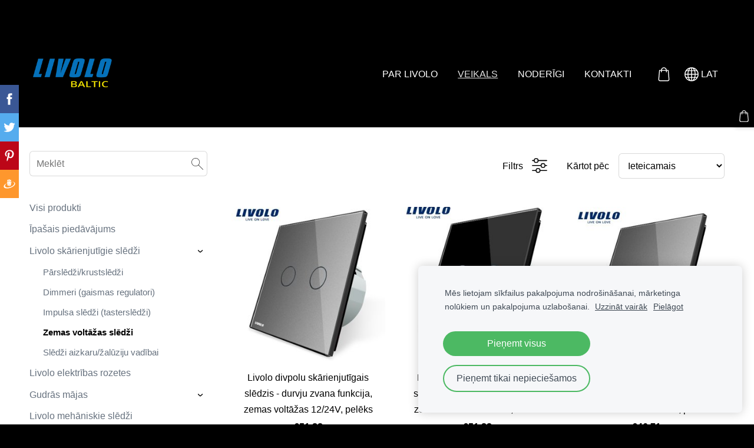

--- FILE ---
content_type: text/html; charset=UTF-8
request_url: https://www.livolobaltic.lv/veikals/category/livolo-skarienjutigie-sledzi/zemas-voltazas-sledzi/
body_size: 9761
content:
<!doctype html>

<html lang="lv">

    <head>

        <title>Zemas voltāžas slēdži - Slēdži un rozetes, lampas,Livolo, </title>

    <meta name="description" content="Livolo slēdži un rozetes, uzsāc remontu, nepieciešama elektroinstalācija. Gudrā māja ar Livolo" />

    <link rel="canonical" href="https://www.livolobaltic.lv/veikals/category/livolo-skarienjutigie-sledzi/zemas-voltazas-sledzi/">




        <meta charset="utf-8" />
        <meta name="viewport" content="width=device-width,initial-scale=1.0" />

        <link rel="stylesheet" href="https://dss4hwpyv4qfp.cloudfront.net/designs/_shared/css/layout-shared.css?v=2.557" type="text/css" />
        
        <link href="/favicon.png?3" rel="shortcut icon">
<link href="/favicon.png?3" rel="apple-touch-icon">        
            <link rel="stylesheet" href="https://dss4hwpyv4qfp.cloudfront.net/libs/js/fancybox3/jquery.fancybox.min.css?v=2.557" type="text/css" />
                <script src="https://dss4hwpyv4qfp.cloudfront.net/libs/js/jquery/2.2.4/jquery.min.js" ></script>
            <script src="https://dss4hwpyv4qfp.cloudfront.net/libs/js/fancybox3/jquery.fancybox.min.js?v=2.557" defer></script>
            <script src="https://dss4hwpyv4qfp.cloudfront.net/libs/js/bannerplay/jquery.bannerplay.js?v=2.557" defer></script>
            <script src="https://dss4hwpyv4qfp.cloudfront.net/libs/js/responsivevideos/jquery.responsivevideos.js?v=2.557" defer></script>
            <script src="https://dss4hwpyv4qfp.cloudfront.net/designs/_shared/js/bookings.js?v=2.557" defer></script>
            <script src="https://dss4hwpyv4qfp.cloudfront.net/designs/_shared/js/designfx.js?v=2.557" defer></script>
            <script src="https://dss4hwpyv4qfp.cloudfront.net/libs/js/mozlive.js?v=2.557" ></script>
                <link rel="alternate" href="https://www.livolobaltic.lv/noderigi/jaunumi/rss/" type="application/rss+xml" title="LIVOLOBaltic - Jaunumi" />
        <script>var FRONTEND_CDN = 'https://dss4hwpyv4qfp.cloudfront.net';</script>


    
    
    <!-- Cookie bar -->
    <script src="https://dss4hwpyv4qfp.cloudfront.net/libs/js/cookiebar/cookiebar.js?v=2.557"></script>
    <script>
        $(document).ready(function() {
            cookieBar({
                theme: "light",
                bannerPolicyLink: "https://www.livolobaltic.lv/noteikumi/privatuma-politika/",
                language: "lv"
            });
        });
    </script>
        

    <script src="https://dss4hwpyv4qfp.cloudfront.net/m/localize/menu/lv/?v=2.557" defer></script>
<script src="https://dss4hwpyv4qfp.cloudfront.net/m/localize/cart/lv/?v=2.557" defer></script>
<script src="https://dss4hwpyv4qfp.cloudfront.net/libs/js/component/cart.js?v=2.557" defer></script>
<script src="https://dss4hwpyv4qfp.cloudfront.net/libs/js/component/filter.js?v=2.557" defer></script>

            <script>
                var mozPageMozApi = {"language":"lv","page":"veikals"}
            </script>
            


<script>
    function isSmallTouchDevice() {
        return (('ontouchstart' in window) && (window.matchMedia("(max-width: 750px), (max-height: 500px)").matches));
    }
    if (isSmallTouchDevice()) {
        document.documentElement.classList.add('mobile-header');
    }
</script>

    <!-- Facebook Pixel Code -->
    <script>
        if (typeof fbq === "undefined") {
            !function(f,b,e,v,n,t,s)
            {if(f.fbq)return;n=f.fbq=function(){n.callMethod?
                n.callMethod.apply(n,arguments):n.queue.push(arguments)};
                if(!f._fbq)f._fbq=n;n.push=n;n.loaded=!0;n.version='2.0';n.agent='plmozello';
                n.queue=[];t=b.createElement(e);t.async=!0;
                t.src=v;s=b.getElementsByTagName(e)[0];
                s.parentNode.insertBefore(t,s)}(window, document,'script',
                'https://connect.facebook.net/en_US/fbevents.js');
            if (window.mozCookieNotificationUsed) {
                fbq('consent', window.mozAllowMarketingCookies ? 'grant' : 'revoke');
            }
            fbq('init', '259056498553551');
            fbq('track', 'PageView');
        }
    </script>
    <!-- End Facebook Pixel Code -->

    <!-- Global site tag (gtag.js) - Google Analytics -->
    <script async src="https://www.googletagmanager.com/gtag/js?id=G-Q48TL3WSM6"></script>
    <script>
        window.dataLayer = window.dataLayer || [];
        function gtag(){dataLayer.push(arguments);}
        gtag('js', new Date());
        if (window.mozCookieNotificationUsed) {
            gtag('consent', 'default', {
                'analytics_storage': window.mozAllowStatisticsCookies ? 'granted' : 'denied',
                'ad_storage': window.mozAllowMarketingCookies ? 'granted' : 'denied',
                'ad_user_data': window.mozAllowMarketingCookies ? 'granted' : 'denied',
                'ad_personalization': window.mozAllowMarketingCookies ? 'granted' : 'denied'
            });
        }
        gtag('config', 'G-Q48TL3WSM6');
    </script>

                <link href="https://dss4hwpyv4qfp.cloudfront.net/designs/_shared/fonts/?family=Raleway:300,300italic,400,400italic,700&v=2.557" rel="stylesheet" />
        <style class="customizer">
                                                                                                                                                            :root { --color-header :  #000000  }
                                                                                                                            :root { --color-title :  #ffffff  }
                                                                                                                            :root { --color-menu-text :  #ffffff  }
                                                                                                                            :root { --color-menu-text-selected :  #e0e0e0  }
                                                                                                                            :root { --color-menu-accent :  #e0e0e0  }
                                                                                                                            :root { --color-submenu :  #f5f5f5  }
                                                                                                                            :root { --color-submenu-text :  #000000  }
                                                                                                                            :root { --color-submenu-text-selected :  #000000  }
                                                                                                                            :root { --color-submenu-accent :  #f5f5f5  }
                                                                                                                            :root { --color-link :  #66717e  }
                                                                                                                            :root { --color-button :  #000000  }
                                                                                                                            :root { --color-button-text :  #ffffff  }
                                                                                                                            :root { --color-button-hover :  #e0e0e0  }
                                                                                                                            :root { --color-button-text-hover :  #000000  }
                                                                                                                            :root { --color-sidemenu-text :  #66717e  }
                                                                                                                            :root { --color-sidemenu-text-hover :  #000000  }
                                                                                                                            :root { --color-h1 :  #000000  }
                                                                                                                            :root { --color-h2 :  #000000  }
                                                                                                                            :root { --color-h3 :  #000000  }
                                                                                                                            :root { --color-text :  #000000  }
                                                                                                                            :root { --color-text-strong :  #000000  }
                                                                                                                            :root { --color-price :  #000000  }
                                                                                                                            :root { --color-text-highlight :  rgba(0, 0, 0, 0.05)  }
                                                                                                                            :root { --color-text-border :  rgba(0, 0, 0, 0.15)  }
                                                                                                                            :root { --color-background :  #ffffff  }
                                                                                                                            :root { --color-section-bg-1 :  #f5f5f5  }
                                                                                                                            :root { --color-section-bg-2 :  #66717e  }
                                                                                                                            :root { --color-section-bg-3 :  #000000  }
                                                                                                                            :root { --color-footer :  #000000  }
                                                                                                                            :root { --color-footer-text :  #ffffff  }
                                                                                                                            :root { --color-footer-link :  #ffffff  }
                                                                                                                            :root { --color-footer-link-hover :  #e0e0e0  }
                                                                                                                            :root { --color-text-1 :  #ffffff  }
                                                                                                                            :root { --color-text-1-highlight :  rgba(255, 255, 255, 0.17)  }
                                                                                                                            :root { --color-text-1-button :  #ffffff  }
                                                                                                                            :root { --color-text-1-button-text :  #000000  }
                                                                                                                                                                                                                                                                                                                                                                                                                                                                                                                
        @media (forced-colors: active) {
            :root { --color-header :  Canvas  }
            :root { --color-title :  CanvasText  }
            :root { --color-menu-text :  LinkText  }
            :root { --color-menu-text-selected :  CanvasText  }
            :root { --color-menu-accent :  CanvasText  }
            :root { --color-submenu :  Canvas  }
            :root { --color-submenu-text :  LinkText  }
            :root { --color-submenu-text-selected :  CanvasText  }
            :root { --color-submenu-accent :  CanvasText  }
            :root { --color-link :  LinkText  }
            :root { --color-button :  ButtonFace  }
            :root { --color-button-text :  ButtonText  }
            :root { --color-button-hover :  ButtonFace  }
            :root { --color-button-text-hover :  ButtonText  }
            :root { --color-sidemenu-text :  LinkText  }
            :root { --color-sidemenu-text-hover :  CanvasText  }
            :root { --color-h1 :  CanvasText  }
            :root { --color-h2 :  CanvasText  }
            :root { --color-h3 :  CanvasText  }
            :root { --color-text :  CanvasText  }
            :root { --color-text-strong :  CanvasText  }
            :root { --color-price :  CanvasText  }
            :root { --color-text-highlight :  Canvas  }
            :root { --color-text-border :  CanvasText  }
            :root { --color-background :  Canvas  }
            :root { --color-section-bg-1 :  Canvas  }
            :root { --color-section-bg-2 :  Canvas  }
            :root { --color-section-bg-3 :  Canvas  }
            :root { --color-footer :  Canvas  }
            :root { --color-footer-text :  CanvasText  }
            :root { --color-footer-link :  LinkText  }
            :root { --color-footer-link-hover :  CanvasText  }
            :root { --color-text-1 :  CanvasText  }
            :root { --color-text-1-highlight :  Canvas  }
            :root { --color-text-1-button :  ButtonFace  }
            :root { --color-text-1-button-text :  ButtonText  }
        }

    </style>
    <style class="customizer-fonts">
                                                                                                                                                                                                                                                                                                                                                                                                                                                                                                                                                                                                                                                                                                                                                                                                                                                                                                            body, .mz_editable {
                                                                                font-family : Arial, Helvetica, sans-serif;
                                                                        }
                                                                                                                            #title .mz_wysiwyg {
                                                                                font-family : Arial, Helvetica, sans-serif;
                                                                                                            font-weight : 700;
                                                                                                            letter-spacing : -0.03em;
                                                                                                            font-style : normal;
                                                                        }
                                                                                                                            .mz_editable h1, .mz_editable h1.moze-megatitle {
                                                                                font-family : Arial, Helvetica, sans-serif;
                                                                                                            font-weight : 700;
                                                                        }
                                                                                                                            .mz_editable h2, .sidebox h2 {
                                                                                font-family : Arial, Helvetica, sans-serif;
                                                                                                            font-weight : 700;
                                                                        }
                                                                            #sidebar h2 {
                                                                                font-family : Arial, Helvetica, sans-serif;
                                                                                                            font-weight : 700;
                                                                        }
                                                                                                                            .mz_editable h3 {
                                                                                font-family : Arial, Helvetica, sans-serif;
                                                                                                            font-weight : 700;
                                                                        }
                                                                                                                            .moze-form input, .moze-form select, .moze-form textarea {
                                                                                font-family : Arial, Helvetica, sans-serif;
                                                                        }
                                                                                                                            .moze-button, .moze-button-large, .moze-form .moze-formbutton {
                                                                                font-family : Arial, Helvetica, sans-serif;
                                                                                                            letter-spacing : 0;
                                                                        }
                                                                                                                            .mz_editable .moze-blockquote {
                                                                                font-style : italic;
                                                                        }
                                                                                                                            .mz_editable .moze-code {
                                                                                font-family : 'Courier New', Courier, monospace;
                                                                        }
                                                                                                                            #menu ul li a {
                                                                                font-family : Arial, Helvetica, sans-serif;
                                                                                                            text-transform : none;
                                                                        }
                                                                                                                            #menu > ul > li > a {
                                                                                font-family : Arial, Helvetica, sans-serif;
                                                                                                            letter-spacing : 0;
                                                                        }
                                                                                                                            #header-side a {
                                                                                font-family : Arial, Helvetica, sans-serif;
                                                                        }
                                                                                                                                                                                                                                                                    </style>

    

    <meta name="google-site-verification" content="V4HZ5Ce3EDPzMNstM9IciX075kkKry6rD7gYdtAMvPE" />
<meta name="facebook-domain-verification" content="3yv6psz95xyv7yb3gww5l0wnyylirc" />
<!-- Global site tag (gtag.js) - Google Analytics -->
<script async src="https://www.googletagmanager.com/gtag/js?id=UA-151341700-1"></script>
<script>
  window.dataLayer = window.dataLayer || [];
  function gtag(){dataLayer.push(arguments);}
  gtag('js', new Date());

  gtag('config', 'UA-151341700-1');
</script>
<!-- Global site tag (gtag.js) - Google Ads: 699379829 -->
<script async src="https://www.googletagmanager.com/gtag/js?id=AW-699379829"></script>
<script>
  window.dataLayer = window.dataLayer || [];
  function gtag(){dataLayer.push(arguments);}
  gtag('js', new Date());

  gtag('config', 'AW-699379829');
</script>
<!-- Event snippet for Purchase conversion page -->
<script>
  gtag('event', 'conversion', {
      'send_to': 'AW-699379829/y9XYCLmzi_oCEPXgvs0C',
      'transaction_id': ''
  });
</script>
<!-- Global site tag (gtag.js) - Google Analytics -->
<script async src="https://www.googletagmanager.com/gtag/js?id=G-Q48TL3WSM6"></script>
<script>
  window.dataLayer = window.dataLayer || [];
  function gtag(){dataLayer.push(arguments);}
  gtag('js', new Date());

  gtag('config', 'G-Q48TL3WSM6');
</script>
<!-- Google Tag Manager -->
<script>(function(w,d,s,l,i){w[l]=w[l]||[];w[l].push({'gtm.start':
new Date().getTime(),event:'gtm.js'});var f=d.getElementsByTagName(s)[0],
j=d.createElement(s),dl=l!='dataLayer'?'&l='+l:'';j.async=true;j.src=
'https://www.googletagmanager.com/gtm.js?id='+i+dl;f.parentNode.insertBefore(j,f);
})(window,document,'script','dataLayer','GTM-TV42294');</script>
<!-- End Google Tag Manager -->
<!-- Google Tag Manager -->
<script>(function(w,d,s,l,i){w[l]=w[l]||[];w[l].push({'gtm.start':
new Date().getTime(),event:'gtm.js'});var f=d.getElementsByTagName(s)[0],
j=d.createElement(s),dl=l!='dataLayer'?'&l='+l:'';j.async=true;j.src=
'https://www.googletagmanager.com/gtm.js?id='+i+dl;f.parentNode.insertBefore(j,f);
})(window,document,'script','dataLayer','GTM-TV42294');</script>
<!-- End Google Tag Manager -->
<!-- Google tag (gtag.js) -->
<script async src="https://www.googletagmanager.com/gtag/js?id=AW-699379829"></script>
<script>
  window.dataLayer = window.dataLayer || [];
  function gtag(){dataLayer.push(arguments);}
  gtag('js', new Date());

  gtag('config', 'AW-699379829');
</script>
<!-- Meta Pixel Code -->
<script>
!function(f,b,e,v,n,t,s)
{if(f.fbq)return;n=f.fbq=function(){n.callMethod?
n.callMethod.apply(n,arguments):n.queue.push(arguments)};
if(!f._fbq)f._fbq=n;n.push=n;n.loaded=!0;n.version='2.0';
n.queue=[];t=b.createElement(e);t.async=!0;
t.src=v;s=b.getElementsByTagName(e)[0];
s.parentNode.insertBefore(t,s)}(window, document,'script',
'https://connect.facebook.net/en_US/fbevents.js');
fbq('init', '775251477623908');
fbq('track', 'PageView');
</script>
<noscript><img height="1" width="1" style="display:none"
src="https://www.facebook.com/tr?id=775251477623908&ev=PageView&noscript=1"
/></noscript>
<!-- End Meta Pixel Code -->
fbq('track', 'AddToCart', {
  content_ids: ['123'], // 'REQUIRED': array of product IDs
  content_type: 'product', // RECOMMENDED: Either product or product_group based on the content_ids or contents being passed.
})


    </head>

    <body class="header-menu-end    footer-classic    design-menu-caps                design-menu-selected-underline2    design-languages-dropdown            design-width-m design-width-m design-width-m design-width-m design-textsize-m design-textsize-m design-textsize-m design-textsize-m design-buttons-round design-buttons-round design-buttons-round  design-v2" lang="lv">

        
        <div id="wrap">
            <header id="top">
    <div id="header">
        <a id="skip-link" href="javascript:;" tabindex="1">Pāriet uz galveno saturu</a>
        <div id="header-side">
            <div id="shopicons">
                                <button class="menu-icon shopbar-search"  href="javascript:;" title="Meklēt" aria-label="Meklēt" aria-haspopup="dialog"><svg xmlns="http://www.w3.org/2000/svg"></svg></button>
                                                <button class="menu-icon shopbar-cart" href="javascript:;" title="Pirkumu grozs" aria-label="Pirkumu grozs" aria-haspopup="dialog"><svg xmlns="http://www.w3.org/2000/svg"></svg><span class="moze-value-bubble"></span></button>
                                <button class="menu-icon shopbar-account" style="display: none" href="javascript:;" title="My account" aria-label="My account" aria-haspopup="dialog"><svg xmlns="http://www.w3.org/2000/svg"></svg></button>
            </div>
            <div id="toolicons">

            </div>
            <div  class="mz_component mz_lngselect" id="languages">    <button class="menu-icon" href="javascript:;" aria-label="Valodas izvēle" aria-haspopup="true" aria-controls="languages-menu"><svg xmlns="http://www.w3.org/2000/svg"></svg>&nbsp;LAT</button>
    <ul id="languages-menu" role="menu">
                    <li  class="selected" role="none">
                <a href="/" hreflang="lv" role="menuitem" aria-label="Latviešu" aria-current="true">LAT</a>
            </li>
                    <li  role="none">
                <a href="/nachalo/" hreflang="ru" role="menuitem" aria-label="Русский" >RUS</a>
            </li>
                    <li  role="none">
                <a href="/home/" hreflang="en" role="menuitem" aria-label="English" >ENG</a>
            </li>
                    <li  role="none">
                <a href="/home-1/" hreflang="et" role="menuitem" aria-label="Eesti" >EST</a>
            </li>
                    <li  role="none">
                <a href="/home-fin/" hreflang="fi" role="menuitem" aria-label="Suomi" >FIN</a>
            </li>
            </ul>
    </div>
                    </div>
        <div id="header-main">
            <div id="title">
                                    <a href="/" tabindex="2"><div class="mz_component mz_logo mz_editable mz_wysiwyg">    <div class="moze-wysiwyg-editor moze-no-contenteditable" >
        <img class="logo-default" src="https://site-474516.mozfiles.com/files/474516/logobox/92101621/logo-default-3744af03a3d530c9aa9fdf8dca0eca66.png" style="width: 147px;" alt="LIVOLOBaltic" aria-label="Logotips">
            </div>
</div></a>
                            </div>
                            <div id="toptext" style="display: none">
                    <div  class="mz_component mz_wysiwyg mz_editable">    <div class="moze-wysiwyg-editor" >
                    <b><i>Labākie apgaismojuma risinājumi</i></b>
            </div>
</div>
                </div>
                                        <div  class="mz_component mz_menu" id="menu" aria-label="Galvenā izvēlne">
            <ul role="menu">
                <li role="none"><a href="/"  role="menuitem" >Par LIVOLO</a>
                                    </li>
                        <li class="selected" role="none"><a href="/veikals/"  role="menuitem"  aria-current="true">Veikals</a>
                                    </li>
                        <li role="none"><a href="/noderigi/"  role="menuitem" aria-haspopup="true">Noderīgi</a>
                        <ul role="menu">
                <li role="none"><a href="/noderigi/jaunumi/"  role="menuitem" >Jaunumi</a>
                                    </li>
                        <li role="none"><a href="/noderigi/portfolio/"  role="menuitem" >Portfolio</a>
                                    </li>
                        <li role="none"><a href="/noderigi/piegade/"  role="menuitem" >Piegāde</a>
                                    </li>
                        <li role="none"><a href="/noderigi/garantija/"  role="menuitem" >Garantija</a>
                                    </li>
                        <li role="none"><a href="/noderigi/atsauksmes/"  role="menuitem" >Atsauksmes</a>
                                    </li>
                        <li role="none"><a href="/noderigi/noteikumi/"  role="menuitem" aria-haspopup="true">Noteikumi</a>
                        <ul role="menu">
                <li role="none"><a href="/noderigi/noteikumi/privatuma-politika/"  role="menuitem" >Privātuma Politika</a>
                                    </li>
                            </ul></li>
                            </ul></li>
                                    <li role="none"><a href="/kontakti/"  role="menuitem" >Kontakti</a>
                                </li></ul>
            
</div>
                    </div>

        <button id="languages-opener" aria-label="Valodas izvēle" class="mobile-menu-opener clearbutton"><svg xmlns="http://www.w3.org/2000/svg"></svg></button>
        <button id="menu-opener" aria-label="Galvenā izvēlne" class="mobile-menu-opener clearbutton"><svg xmlns="http://www.w3.org/2000/svg"></svg></button>

    </div>
    </header>                <div id="submenubox"><nav  class="mz_component mz_menu mz_catalogmenu is-alternate" id="submenu" aria-label="Produktu kategorijas"><button id="submenu-opener" class="clearbutton"><span>&nbsp;</span></button>

</nav></div>
            

    

<div>
    <main id="catalog" class="section section-customizable section-text-color-none">
        <div class="mz_overlay_bar mz_catalog_customize"></div>
        <div class="container">
            <div id="sidebar-wrap"
                 class="sidebar-reverse"                             >
                                <div id="sidebar">
                    <div  class="mz_component mz_catalogsearchbox mz_editable sidebox">    <form action="/veikals/" class="moze-form moze-catalog-searchbox-form" method="post" style="position: relative; margin-top: 0" role="search">
        <input class="search-query" type="text" value="" placeholder="Meklēt" aria-label="Meklēt">
        <button class="search-btn clearbutton" aria-label="Meklēt"></button>
    </form></div>
                    <nav  class="mz_component mz_catalogcategories sidebox" data-name="maincatalogcategories" data-type="catalogcategories" aria-labelledby="catalog-categories-heading">
            <h2 id="catalog-categories-heading"></h2>
    


            <ul role="menu">
                                                <li role="none" >
                        <a href="/veikals/params/category/all/" role="menuitem" >Visi produkti</a>
                    </li>
                                                    <li role="none" >
                        <a href="/veikals/params/category/featured/" role="menuitem" >Īpašais piedāvājums</a>
                    </li>
                                    <li role="none" >
        <a href="/veikals/category/livolo-skarienjutigie-sledzi/" role="menuitem" >Livolo skārienjutīgie slēdži</a>
                    <ul role="menu">
                    <li role="none" >
        <a href="/veikals/category/livolo-skarienjutigie-sledzi/parsledzikrustsledzi/" role="menuitem" >Pārslēdži/krustslēdži</a>
                                </li>
                <li role="none" >
        <a href="/veikals/category/livolo-skarienjutigie-sledzi/dimmeri-gaismas-regulatori/" role="menuitem" >Dimmeri (gaismas regulatori)</a>
                                </li>
                <li role="none" >
        <a href="/veikals/category/livolo-skarienjutigie-sledzi/impulsa-sledzi-tastersledzi/" role="menuitem" >Impulsa slēdži (tasterslēdži)</a>
                                </li>
                <li role="none"  class="selected">
        <a href="/veikals/category/livolo-skarienjutigie-sledzi/zemas-voltazas-sledzi/" role="menuitem" aria-current="true">Zemas voltāžas slēdži</a>
                                </li>
                <li role="none" >
        <a href="/veikals/category/livolo-skarienjutigie-sledzi/sledzi-aizkaruzaluziju-vadibai/" role="menuitem" >Slēdži aizkaru/žalūziju vadībai</a>
                                </li>
                            </ul></li>
                            <li role="none" >
        <a href="/veikals/category/livolo-elektribas-rozetes/" role="menuitem" >Livolo elektrības rozetes</a>
                                </li>
                <li role="none" >
        <a href="/veikals/category/gudras-majas/" role="menuitem" >Gudrās mājas</a>
                    <ul role="menu">
                    <li role="none" >
        <a href="/veikals/category/gudras-majas/evo-smart-home-gudra-maja/" role="menuitem" >EVO Smart home (Gudrā māja)</a>
                                </li>
                <li role="none" >
        <a href="/veikals/category/gudras-majas/philips-smart-produkti-gudra-maja/" role="menuitem" >Philips Smart produkti (Gudrā māja)</a>
                                </li>
                <li role="none" >
        <a href="/veikals/category/gudras-majas/xiaomi-smart-produkti-gudra-maja/" role="menuitem" >Xiaomi smart produkti (gudrā māja)</a>
                                </li>
                <li role="none" >
        <a href="/veikals/category/gudras-majas/sonoff-gudra-maja/" role="menuitem" >Sonoff</a>
                                </li>
                            </ul></li>
                            <li role="none" >
        <a href="/veikals/category/livolo-mehaniskie-sledzi/" role="menuitem" >Livolo mehāniskie slēdži</a>
                                </li>
                <li role="none" >
        <a href="/veikals/category/termostati/" role="menuitem" >Termostati</a>
                                </li>
                <li role="none" >
        <a href="/veikals/category/livolo-citi-produkti/" role="menuitem" >Livolo Citi produkti</a>
                                </li>
                <li role="none" >
        <a href="/veikals/category/philips/" role="menuitem" >PHILIPS</a>
                    <ul role="menu">
                    <li role="none" >
        <a href="/veikals/category/philips/led-lentas/" role="menuitem" >Led Lentas</a>
                                </li>
                <li role="none" >
        <a href="/veikals/category/philips/philips-prozektori/" role="menuitem" >Philips prožektori</a>
                                </li>
                            </ul></li>
                            <li role="none" >
        <a href="/veikals/category/livolo-stikla-paneli/" role="menuitem" >Livolo stikla paneļi</a>
                    <ul role="menu">
                    <li role="none" >
        <a href="/veikals/category/livolo-stikla-paneli/livolo-stikla-paneli-vienvietigi/" role="menuitem" >Vienvietīgi</a>
                                </li>
                <li role="none" >
        <a href="/veikals/category/livolo-stikla-paneli/livolo-stikla-paneli-divvietigi/" role="menuitem" >Divvietīgi</a>
                                </li>
                <li role="none" >
        <a href="/veikals/category/livolo-stikla-paneli/livolo-stikla-paneli-trisvietigi/" role="menuitem" >Trīsvietīgi</a>
                                </li>
                <li role="none" >
        <a href="/veikals/category/livolo-stikla-paneli/166914/" role="menuitem" >Četrvietīgi</a>
                                </li>
                <li role="none" >
        <a href="/veikals/category/livolo-stikla-paneli/166919/" role="menuitem" >Piecvietīgi</a>
                                </li>
                            </ul></li>
                            <li role="none" >
        <a href="/veikals/params/category/77168/" role="menuitem" >Livolo moduļi</a>
                                </li>
                <li role="none" >
        <a href="/veikals/params/category/77411/" role="menuitem" >Livolo aksesuāri</a>
                                </li>
                <li role="none" >
        <a href="/veikals/category/montazas-piederumi/" role="menuitem" >Montāžas piederumi</a>
                                </li>
                <li role="none" >
        <a href="/veikals/category/dizaina-produkti/" role="menuitem" >Dizaina produkti</a>
                                </li>
                <li role="none" >
        <a href="/veikals/category/difuzeri-vonivi/" role="menuitem" >Difūzeri VONIVI</a>
                                </li>
                <li role="none" >
        <a href="/veikals/params/category/182762/" role="menuitem" >Akcijas</a>
                                </li>
                <li role="none" >
        <a href="/veikals/category/uzstadisana/" role="menuitem" >Uzstādīšana</a>
                                </li>
                <li role="none" >
        <a href="/veikals/params/category/394329/" role="menuitem" >Sonoff</a>
                                </li>
                <li role="none" >
        <a href="/veikals/category/ziemassvetku-gaismas/" role="menuitem" >Ziemassvētkiem</a>
                            </li></ul>
            </nav>
                    
                    <div  class="mz_component mz_wysiwyg mz_editable sidebox">    <div class="moze-wysiwyg-editor" >
                    <h2><p></p><div><br></div><p></p></h2>
            </div>
</div>
                </div>
                                <div  class="mz_component mz_catalog mz_editable mainblock cat-mode-view cat-images-3 cat-images-square cat-has-searchbox">
<div id="cat-nav" >

    <nav>
        <ul class="cat-breadcrumb" style="display: none">
                            <li><a href="/veikals/">Veikals</a></li>
                            <li><a href="/veikals/category/livolo-skarienjutigie-sledzi/">Livolo skārienjutīgie slēdži</a></li>
                            <li aria-current="page">Zemas voltāžas slēdži</li>
                    </ul>
    </nav>

            <button class="cat-filter-toggle clearbutton"  aria-haspopup="dialog">
            <div>Filtrs</div>
            <div class="counter">(<span></span>)</div>
            <svg xmlns="http://www.w3.org/2000/svg"></svg>
        </button>
    
            <form class="moze-form cat-sort" >
            <label for="moze-cat-sort-dropdown">Kārtot pēc</label>
            <select id="moze-cat-sort-dropdown" name="" size="1">
                                    <option value="featured" selected>Ieteicamais</option>
                                    <option value="newest" >Jaunākais vispirms</option>
                                    <option value="price-low" >Zemākā cena</option>
                                    <option value="price-high" >Augstākā cena</option>
                            </select>
        </form>
    
</div>


    <div id="cat-filter" class="sliding-panel" role="dialog" aria-labelledby="cat-filter-heading">

        <script src="https://dss4hwpyv4qfp.cloudfront.net/libs/js/nouislider/nouislider.js"></script>
        <link href="https://dss4hwpyv4qfp.cloudfront.net/libs/js/nouislider/nouislider.css" rel="stylesheet">
        <style>
            .noUi-target {
                box-shadow: none;
                border: transparent;
                background: rgba(0, 0, 0, 0.1);
                cursor: pointer;
            }
            body.design-inverted .noUi-target {
                background: rgba(255, 255, 255, 0.1);
            }
            .noUi-horizontal .noUi-handle {
                width: 28px;
                height: 28px;
                right: -14px;
                top: -11px;
                border-radius: 28px;
            }
            .noUi-handle {
                border: transparent;
                box-shadow: none;
                cursor: pointer;
            }
            .noUi-handle,
            .noUi-connect {
                background: #000;
            }
            body.design-inverted .noUi-handle,
            body.design-inverted .noUi-connect {
                background: #FFFFFF;
            }
            .noUi-handle:before, .noUi-handle:after {
                display: none;
            }
            .noUi-horizontal {
                height: 6px;
            }
        </style>

        <div class="sliding-panel-header">
            <div class="mz_editable">
            <h2 id="cat-filter-heading">Filtri</h2>
            </div>
            <button id="cat-filter-reset" class="sliding-panel-toolbutton" aria-label="Atiestatīt" style="display: none">
                <img src="https://dss4hwpyv4qfp.cloudfront.net/designs/_shared/css/icons/icon-reset.svg">
            </button>
            <button id="cat-filter-close" class="sliding-panel-close" aria-label="Aizvērt">
                <svg xmlns="http://www.w3.org/2000/svg"></svg>
            </button>
        </div>

        <div id="cat-filter-base" class="sliding-panel-body">
            <form action="javascript:;" class="moze-form"></form>
        </div>

    </div>


<div class="cat-grid">

    
    <div class="cat-thumb" data-cat-item-id="303012" data-cat-item-link="/veikals/item/livolo-skarienjutigie-sledzi/zemas-voltazas-sledzi/livolo-divpolu-skarienjutigais-sledzis---durvju-zvana-funkcija-zemas-voltaz/">
        
        <div>
            <a href="/veikals/item/livolo-skarienjutigie-sledzi/zemas-voltazas-sledzi/livolo-divpolu-skarienjutigais-sledzis---durvju-zvana-funkcija-zemas-voltaz/">
                <div class="cat-thumb-pic">

                                            <picture>
            <img src="https://site-474516.mozfiles.com/files/474516/catitems/thumb/1-f01367a04797eff25063bef0cf142617.jpg?609512" alt="Livolo divpolu skārienjutīgais slēdzis - durvju zvana funkcija, zemas voltāžas 12/24V, pelēks">
    </picture>
                    
                </div>

                <div class="cat-thumb-title">
                    Livolo divpolu skārienjutīgais slēdzis - durvju zvana funkcija, zemas voltāžas 12/24V, pelēks
                </div>
            </a>

            <div class="cat-thumb-price">
                                                                                        <span class="moze-price">€51.88</span>
                                                                                        </div>

        </div>

                    <div class="cat-thumb-button" >
                                                                    <a class="moze-button moze-add-to-cart " href="javascript:;">Ielikt grozā</a>
                                            </div>
        
    </div>


    <div class="cat-thumb" data-cat-item-id="303011" data-cat-item-link="/veikals/item/livolo-skarienjutigie-sledzi/zemas-voltazas-sledzi/livolo-divpolu-skarienjutigais-sledzis---durvju-zvana-funkcija-zemas-voltaz-1/">
        
        <div>
            <a href="/veikals/item/livolo-skarienjutigie-sledzi/zemas-voltazas-sledzi/livolo-divpolu-skarienjutigais-sledzis---durvju-zvana-funkcija-zemas-voltaz-1/">
                <div class="cat-thumb-pic">

                                            <picture>
            <img src="https://site-474516.mozfiles.com/files/474516/catitems/thumb/3-ec3c3203cbd415a680113ce8e41c6dcc.jpg?609511" alt="Livolo divpolu skārienjutīgais slēdzis - durvju zvana funkcija, zemas voltāžas 12/24V, melns">
    </picture>
                    
                </div>

                <div class="cat-thumb-title">
                    Livolo divpolu skārienjutīgais slēdzis - durvju zvana funkcija, zemas voltāžas 12/24V, melns
                </div>
            </a>

            <div class="cat-thumb-price">
                                                                                        <span class="moze-price">€51.88</span>
                                                                                        </div>

        </div>

                    <div class="cat-thumb-button" >
                                                                    <a class="moze-button moze-add-to-cart " href="javascript:;">Ielikt grozā</a>
                                            </div>
        
    </div>


    <div class="cat-thumb" data-cat-item-id="302996" data-cat-item-link="/veikals/item/livolo-skarienjutigie-sledzi/zemas-voltazas-sledzi/livolo-vienpola-skarienjutigais-sledzis---durvju-zvana-funkcija-zemas-volta/">
        
        <div>
            <a href="/veikals/item/livolo-skarienjutigie-sledzi/zemas-voltazas-sledzi/livolo-vienpola-skarienjutigais-sledzis---durvju-zvana-funkcija-zemas-volta/">
                <div class="cat-thumb-pic">

                                            <picture>
            <img src="https://site-474516.mozfiles.com/files/474516/catitems/thumb/555-6dac56ce44586f981deb913fa09790f9.jpg?609496" alt="Livolo vienpola skārienjutīgais slēdzis - durvju zvana funkcija, zemas voltāžas 12/24V, pelēks">
    </picture>
                    
                </div>

                <div class="cat-thumb-title">
                    Livolo vienpola skārienjutīgais slēdzis - durvju zvana funkcija, zemas voltāžas 12/24V, pelēks
                </div>
            </a>

            <div class="cat-thumb-price">
                                                                                        <span class="moze-price">€46.71</span>
                                                                                        </div>

        </div>

                    <div class="cat-thumb-button" >
                                                                    <a class="moze-button moze-add-to-cart " href="javascript:;">Ielikt grozā</a>
                                            </div>
        
    </div>


    <div class="cat-thumb" data-cat-item-id="302995" data-cat-item-link="/veikals/item/livolo-skarienjutigie-sledzi/zemas-voltazas-sledzi/livolo-vienpola-skarienjutigais-sledzis---durvju-zvana-funkcija-zemas-volta-1/">
        
        <div>
            <a href="/veikals/item/livolo-skarienjutigie-sledzi/zemas-voltazas-sledzi/livolo-vienpola-skarienjutigais-sledzis---durvju-zvana-funkcija-zemas-volta-1/">
                <div class="cat-thumb-pic">

                                            <picture>
            <img src="https://site-474516.mozfiles.com/files/474516/catitems/thumb/livolo-eu-standard-touch-switch-vl-c701-12-d831afb05f28d98bfb267dc1ee9c87d9.jpg?609495" alt="Livolo vienpola skārienjutīgais slēdzis - durvju zvana funkcija, zemas voltāžas 12/24V, melns">
    </picture>
                    
                </div>

                <div class="cat-thumb-title">
                    Livolo vienpola skārienjutīgais slēdzis - durvju zvana funkcija, zemas voltāžas 12/24V, melns
                </div>
            </a>

            <div class="cat-thumb-price">
                                                                                        <span class="moze-price">€46.71</span>
                                                                                        </div>

        </div>

                    <div class="cat-thumb-button" >
                                                                    <a class="moze-button moze-add-to-cart " href="javascript:;">Ielikt grozā</a>
                                            </div>
        
    </div>


    <div class="cat-thumb" data-cat-item-id="303009" data-cat-item-link="/veikals/item/livolo-skarienjutigie-sledzi/zemas-voltazas-sledzi/livolo-divpolu-skarienjutigais-sledzis---durvju-zvana-funkcija-zemas-voltaz-2/">
        
        <div>
            <a href="/veikals/item/livolo-skarienjutigie-sledzi/zemas-voltazas-sledzi/livolo-divpolu-skarienjutigais-sledzis---durvju-zvana-funkcija-zemas-voltaz-2/">
                <div class="cat-thumb-pic">

                                            <picture>
            <img src="https://site-474516.mozfiles.com/files/474516/catitems/thumb/2-9df2c321528f040f816f93844ea175fc.jpg?609510" alt="Livolo divpolu skārienjutīgais slēdzis - durvju zvana funkcija, zemas voltāžas 12/24V, balts">
    </picture>
                    
                </div>

                <div class="cat-thumb-title">
                    Livolo divpolu skārienjutīgais slēdzis - durvju zvana funkcija, zemas voltāžas 12/24V, balts
                </div>
            </a>

            <div class="cat-thumb-price">
                                                                                        <span class="moze-price">€51.88</span>
                                                                                        </div>

        </div>

                    <div class="cat-thumb-button" >
                                                                    <a class="moze-button moze-add-to-cart " href="javascript:;">Ielikt grozā</a>
                                            </div>
        
    </div>


    <div class="cat-thumb" data-cat-item-id="303007" data-cat-item-link="/veikals/item/livolo-skarienjutigie-sledzi/zemas-voltazas-sledzi/livolo-divpolu-skarienjutigais-sledzis---zemas-voltazas-1224v-peleks/">
        
        <div>
            <a href="/veikals/item/livolo-skarienjutigie-sledzi/zemas-voltazas-sledzi/livolo-divpolu-skarienjutigais-sledzis---zemas-voltazas-1224v-peleks/">
                <div class="cat-thumb-pic">

                                            <picture>
            <img src="https://site-474516.mozfiles.com/files/474516/catitems/thumb/1-b075f571e17800da63ef7d914f2b79fa.jpg?609508" alt="Livolo divpolu skārienjutīgais slēdzis - zemas voltāžas 12/24V, pelēks">
    </picture>
                    
                </div>

                <div class="cat-thumb-title">
                    Livolo divpolu skārienjutīgais slēdzis - zemas voltāžas 12/24V, pelēks
                </div>
            </a>

            <div class="cat-thumb-price">
                                                                                        <span class="moze-price">€51.88</span>
                                                                                        </div>

        </div>

                    <div class="cat-thumb-button" >
                                                                    <a class="moze-button moze-add-to-cart " href="javascript:;">Ielikt grozā</a>
                                            </div>
        
    </div>


    <div class="cat-thumb" data-cat-item-id="303005" data-cat-item-link="/veikals/item/livolo-skarienjutigie-sledzi/zemas-voltazas-sledzi/livolo-divpolu-skarienjutigais-sledzis---zemas-voltazas-1224v-melns/">
        
        <div>
            <a href="/veikals/item/livolo-skarienjutigie-sledzi/zemas-voltazas-sledzi/livolo-divpolu-skarienjutigais-sledzis---zemas-voltazas-1224v-melns/">
                <div class="cat-thumb-pic">

                                            <picture>
            <img src="https://site-474516.mozfiles.com/files/474516/catitems/thumb/3-8098f4806ac7441e163e5e127fcdf479.jpg?609506" alt="Livolo divpolu skārienjutīgais slēdzis - zemas voltāžas 12/24V, melns">
    </picture>
                    
                </div>

                <div class="cat-thumb-title">
                    Livolo divpolu skārienjutīgais slēdzis - zemas voltāžas 12/24V, melns
                </div>
            </a>

            <div class="cat-thumb-price">
                                                                                        <span class="moze-price">€51.88</span>
                                                                                        </div>

        </div>

                    <div class="cat-thumb-button" >
                                                                    <a class="moze-button moze-add-to-cart " href="javascript:;">Ielikt grozā</a>
                                            </div>
        
    </div>


    <div class="cat-thumb" data-cat-item-id="302990" data-cat-item-link="/veikals/item/livolo-skarienjutigie-sledzi/zemas-voltazas-sledzi/livolo-vienpola-skarienjutigais-sledzis---zemas-voltazas-1224v-melns/">
        
        <div>
            <a href="/veikals/item/livolo-skarienjutigie-sledzi/zemas-voltazas-sledzi/livolo-vienpola-skarienjutigais-sledzis---zemas-voltazas-1224v-melns/">
                <div class="cat-thumb-pic">

                                            <picture>
            <img src="https://site-474516.mozfiles.com/files/474516/catitems/thumb/livolo-eu-standard-touch-switch-vl-c701-12-ea98e35a2a42192f79714bfe1b0dda74.jpg?609486" alt="Livolo vienpola skārienjutīgais slēdzis - zemas voltāžas 12/24V, melns">
    </picture>
                    
                </div>

                <div class="cat-thumb-title">
                    Livolo vienpola skārienjutīgais slēdzis - zemas voltāžas 12/24V, melns
                </div>
            </a>

            <div class="cat-thumb-price">
                                                                                        <span class="moze-price">€46.71</span>
                                                                                        </div>

        </div>

                    <div class="cat-thumb-button" >
                                                                    <a class="moze-button moze-add-to-cart " href="javascript:;">Ielikt grozā</a>
                                            </div>
        
    </div>


    <div class="cat-thumb" data-cat-item-id="303002" data-cat-item-link="/veikals/item/livolo-skarienjutigie-sledzi/zemas-voltazas-sledzi/303002/">
        
        <div>
            <a href="/veikals/item/livolo-skarienjutigie-sledzi/zemas-voltazas-sledzi/303002/">
                <div class="cat-thumb-pic">

                                            <picture>
            <img src="https://site-474516.mozfiles.com/files/474516/catitems/thumb/2-356ceeb09689bcc925d45d968c9c1cca.jpg?609502" alt="Livolo divpolu skārienjutīgais slēdzis - zemas voltāžas 12/24V, balts">
    </picture>
                    
                </div>

                <div class="cat-thumb-title">
                    Livolo divpolu skārienjutīgais slēdzis - zemas voltāžas 12/24V, balts
                </div>
            </a>

            <div class="cat-thumb-price">
                                                                                        <span class="moze-price">€46.71</span>
                                                                                        </div>

        </div>

                    <div class="cat-thumb-button" >
                                                                    <a class="moze-button moze-add-to-cart " href="javascript:;">Ielikt grozā</a>
                                            </div>
        
    </div>


    <div class="cat-thumb" data-cat-item-id="302986" data-cat-item-link="/veikals/item/livolo-skarienjutigie-sledzi/zemas-voltazas-sledzi/livolo-vienpola-skarienjutigais-sledzis---zemas-voltazas-1224v-balts/">
        
        <div>
            <a href="/veikals/item/livolo-skarienjutigie-sledzi/zemas-voltazas-sledzi/livolo-vienpola-skarienjutigais-sledzis---zemas-voltazas-1224v-balts/">
                <div class="cat-thumb-pic">

                                            <picture>
            <img src="https://site-474516.mozfiles.com/files/474516/catitems/thumb/111-9897270da5886c370d85659169d5626d.jpg?609482" alt="Livolo vienpola skārienjutīgais slēdzis - zemas voltāžas 12/24V, balts">
    </picture>
                    
                </div>

                <div class="cat-thumb-title">
                    Livolo vienpola skārienjutīgais slēdzis - zemas voltāžas 12/24V, balts
                </div>
            </a>

            <div class="cat-thumb-price">
                                                                                        <span class="moze-price">€51.88</span>
                                                                                        </div>

        </div>

                    <div class="cat-thumb-button" >
                                                                    <a class="moze-button moze-add-to-cart " href="javascript:;">Ielikt grozā</a>
                                            </div>
        
    </div>


    <div class="cat-thumb" data-cat-item-id="302992" data-cat-item-link="/veikals/item/livolo-skarienjutigie-sledzi/zemas-voltazas-sledzi/livolo-vienpola-skarienjutigais-sledzis---durvju-zvana-funkcija-zemas-volta-2/">
        
        <div>
            <a href="/veikals/item/livolo-skarienjutigie-sledzi/zemas-voltazas-sledzi/livolo-vienpola-skarienjutigais-sledzis---durvju-zvana-funkcija-zemas-volta-2/">
                <div class="cat-thumb-pic">

                                            <picture>
            <img src="https://site-474516.mozfiles.com/files/474516/catitems/thumb/111-60ed0ed922670de6544160afd3f33486.jpg?609492" alt="Livolo vienpola skārienjutīgais slēdzis - durvju zvana funkcija, zemas voltāžas 12/24V, balts">
    </picture>
                    
                </div>

                <div class="cat-thumb-title">
                    Livolo vienpola skārienjutīgais slēdzis - durvju zvana funkcija, zemas voltāžas 12/24V, balts
                </div>
            </a>

            <div class="cat-thumb-price">
                                                                                        <span class="moze-price">€46.71</span>
                                                                                        </div>

        </div>

                    <div class="cat-thumb-button" >
                                                                    <a class="moze-button moze-add-to-cart " href="javascript:;">Ielikt grozā</a>
                                            </div>
        
    </div>


    <div class="cat-thumb" data-cat-item-id="302991" data-cat-item-link="/veikals/item/livolo-skarienjutigie-sledzi/zemas-voltazas-sledzi/livolo-vienpola-skarienjutigais-sledzis---zemas-voltazas-1224v-peleks/">
        
        <div>
            <a href="/veikals/item/livolo-skarienjutigie-sledzi/zemas-voltazas-sledzi/livolo-vienpola-skarienjutigais-sledzis---zemas-voltazas-1224v-peleks/">
                <div class="cat-thumb-pic">

                                            <picture>
            <img src="https://site-474516.mozfiles.com/files/474516/catitems/thumb/555-038ecc0759403402b5e5b1232559647d.jpg?609487" alt="Livolo vienpola skārienjutīgais slēdzis - zemas voltāžas 12/24V, pelēks">
    </picture>
                    
                </div>

                <div class="cat-thumb-title">
                    Livolo vienpola skārienjutīgais slēdzis - zemas voltāžas 12/24V, pelēks
                </div>
            </a>

            <div class="cat-thumb-price">
                                                                                        <span class="moze-price">€46.71</span>
                                                                                        </div>

        </div>

                    <div class="cat-thumb-button" >
                                                                    <a class="moze-button moze-add-to-cart " href="javascript:;">Ielikt grozā</a>
                                            </div>
        
    </div>


</div>

<script src="https://dss4hwpyv4qfp.cloudfront.net/libs/js/jquery/jquery.unveil.js"></script>
<script>
    $(document).ready(function() {
        $(".cat-thumb-pic img").unveil(300);
    });
</script>

<br class="clear">


<script>
    if (typeof mozCatItems == "undefined") {
        var mozCatItems = [];
    }
            mozCatItems.push({"id":"303012","stock":null,"stock_total":null,"bookings_service_id":"0","pixel":{"id":"303012","name":"Livolo divpolu sk\u0101rienjut\u012bgais sl\u0113dzis - durvju zvana funkcija, zemas volt\u0101\u017eas 12\/24V, pel\u0113ks","brand":"Livolo","category":["Livolo sk\u0101rienjut\u012bgie sl\u0113d\u017ei","Zemas volt\u0101\u017eas sl\u0113d\u017ei"],"currency":"EUR","price":51.88}});
            mozCatItems.push({"id":"303011","stock":null,"stock_total":null,"bookings_service_id":"0","pixel":{"id":"303011","name":"Livolo divpolu sk\u0101rienjut\u012bgais sl\u0113dzis - durvju zvana funkcija, zemas volt\u0101\u017eas 12\/24V, melns","brand":"Livolo","category":["Livolo sk\u0101rienjut\u012bgie sl\u0113d\u017ei","Zemas volt\u0101\u017eas sl\u0113d\u017ei"],"currency":"EUR","price":51.88}});
            mozCatItems.push({"id":"302996","stock":null,"stock_total":null,"bookings_service_id":"0","pixel":{"id":"302996","name":"Livolo vienpola sk\u0101rienjut\u012bgais sl\u0113dzis - durvju zvana funkcija, zemas volt\u0101\u017eas 12\/24V, pel\u0113ks","brand":"Livolo","category":["Livolo sk\u0101rienjut\u012bgie sl\u0113d\u017ei","Zemas volt\u0101\u017eas sl\u0113d\u017ei"],"currency":"EUR","price":46.71}});
            mozCatItems.push({"id":"302995","stock":null,"stock_total":null,"bookings_service_id":"0","pixel":{"id":"302995","name":"Livolo vienpola sk\u0101rienjut\u012bgais sl\u0113dzis - durvju zvana funkcija, zemas volt\u0101\u017eas 12\/24V, melns","brand":"Livolo","category":["Livolo sk\u0101rienjut\u012bgie sl\u0113d\u017ei","Zemas volt\u0101\u017eas sl\u0113d\u017ei"],"currency":"EUR","price":46.71}});
            mozCatItems.push({"id":"303009","stock":null,"stock_total":null,"bookings_service_id":"0","pixel":{"id":"303009","name":"Livolo divpolu sk\u0101rienjut\u012bgais sl\u0113dzis - durvju zvana funkcija, zemas volt\u0101\u017eas 12\/24V, balts","brand":"Livolo","category":["Livolo sk\u0101rienjut\u012bgie sl\u0113d\u017ei","Zemas volt\u0101\u017eas sl\u0113d\u017ei"],"currency":"EUR","price":51.88}});
            mozCatItems.push({"id":"303007","stock":null,"stock_total":null,"bookings_service_id":"0","pixel":{"id":"303007","name":"Livolo divpolu sk\u0101rienjut\u012bgais sl\u0113dzis - zemas volt\u0101\u017eas 12\/24V, pel\u0113ks","brand":"Livolo","category":["Livolo sk\u0101rienjut\u012bgie sl\u0113d\u017ei","Zemas volt\u0101\u017eas sl\u0113d\u017ei"],"currency":"EUR","price":51.88}});
            mozCatItems.push({"id":"303005","stock":null,"stock_total":null,"bookings_service_id":"0","pixel":{"id":"303005","name":"Livolo divpolu sk\u0101rienjut\u012bgais sl\u0113dzis - zemas volt\u0101\u017eas 12\/24V, melns","brand":"Livolo","category":["Livolo sk\u0101rienjut\u012bgie sl\u0113d\u017ei","Zemas volt\u0101\u017eas sl\u0113d\u017ei"],"currency":"EUR","price":51.88}});
            mozCatItems.push({"id":"302990","stock":null,"stock_total":null,"bookings_service_id":"0","pixel":{"id":"302990","name":"Livolo vienpola sk\u0101rienjut\u012bgais sl\u0113dzis - zemas volt\u0101\u017eas 12\/24V, melns","brand":"Livolo","category":["Livolo sk\u0101rienjut\u012bgie sl\u0113d\u017ei","Zemas volt\u0101\u017eas sl\u0113d\u017ei"],"currency":"EUR","price":46.71}});
            mozCatItems.push({"id":"303002","stock":null,"stock_total":null,"bookings_service_id":"0","pixel":{"id":"303002","name":"Livolo divpolu sk\u0101rienjut\u012bgais sl\u0113dzis - zemas volt\u0101\u017eas 12\/24V, balts","brand":"Livolo","category":["Livolo sk\u0101rienjut\u012bgie sl\u0113d\u017ei","Zemas volt\u0101\u017eas sl\u0113d\u017ei"],"currency":"EUR","price":46.71}});
            mozCatItems.push({"id":"302986","stock":null,"stock_total":null,"bookings_service_id":"0","pixel":{"id":"302986","name":"Livolo vienpola sk\u0101rienjut\u012bgais sl\u0113dzis - zemas volt\u0101\u017eas 12\/24V, balts","brand":"Livolo","category":["Livolo sk\u0101rienjut\u012bgie sl\u0113d\u017ei","Zemas volt\u0101\u017eas sl\u0113d\u017ei"],"currency":"EUR","price":51.88}});
            mozCatItems.push({"id":"302992","stock":null,"stock_total":null,"bookings_service_id":"0","pixel":{"id":"302992","name":"Livolo vienpola sk\u0101rienjut\u012bgais sl\u0113dzis - durvju zvana funkcija, zemas volt\u0101\u017eas 12\/24V, balts","brand":"Livolo","category":["Livolo sk\u0101rienjut\u012bgie sl\u0113d\u017ei","Zemas volt\u0101\u017eas sl\u0113d\u017ei"],"currency":"EUR","price":46.71}});
            mozCatItems.push({"id":"302991","stock":null,"stock_total":null,"bookings_service_id":"0","pixel":{"id":"302991","name":"Livolo vienpola sk\u0101rienjut\u012bgais sl\u0113dzis - zemas volt\u0101\u017eas 12\/24V, pel\u0113ks","brand":"Livolo","category":["Livolo sk\u0101rienjut\u012bgie sl\u0113d\u017ei","Zemas volt\u0101\u017eas sl\u0113d\u017ei"],"currency":"EUR","price":46.71}});
        var mozCatFilters = {"common":{"1":{"name":"price","caption":"Cena","control":"slider","control_min":46.71,"control_max":51.88,"value_min":46.71,"value_max":51.88},"2":{"name":"brand","caption":"Z\u012bmols","control":"checkboxes","options":[{"caption":"Livolo","value":0}]}},"options":[]};
</script></div>
            </div>
        </div>
    </main>
</div>

<div  class="mz_component mz_catalogcart mz_catalogsidecart" data-name="maincatalogcartside" data-type="catalogcartside" data-page-type="6" data-catalog-layout="reverse" data-cart-id=""><div id="shopbar">
    <button id="shopbar-search" class="shopbar-search" aria-label="Meklēt"  aria-haspopup="dialog">
        <svg xmlns="http://www.w3.org/2000/svg"></svg>
        <div class="separator"></div>
    </button>
        <button id="shopbar-cart" class="shopbar-cart" aria-label="Pirkumu grozs" aria-haspopup="dialog">
        <svg xmlns="http://www.w3.org/2000/svg"></svg>
        <span>0</span>
    </button>
    </div>


<div id="shopbar-sidecart" class="sliding-panel" role="dialog" aria-labelledby="cat-sidecart-heading">
    <div class="sliding-panel-header">
        <div class="mz_editable">         <h2 id="cat-sidecart-heading">Pirkumu grozs</h2>
        </div>
        <button id="shopbar-sidecart-close" class="sliding-panel-close" aria-label="Aizvērt">
            <svg xmlns="http://www.w3.org/2000/svg"></svg>
        </button>
    </div>
    <div id="shopbar-sidecart-base" class="sliding-panel-body">
        
<p>Pirkumu grozs ir tukšs.</p>


    </div>
</div>



<div id="cat-search-panel" style="display: none" role="dialog">
    <form id="shopbar-searchform" action="/veikals/" class="moze-catalog-searchbox-sideform moze-form" method="post" role="search">
        <input aria-label="Meklēt" class="search-query" type="text" value="" placeholder="Meklēt">
        <button class="search-btn" aria-label="Meklēt"></button>
        <button class="close-btn" aria-label="Aizvērt"><svg xmlns="http://www.w3.org/2000/svg"></svg></button>
    </form>
</div>

<script>
    $(document).ready(function() {
        initShopWidget();
        initShopSidecart();
    });
</script></div>

        </div>

            <footer id="bottom" class="mz_footer">
        
        <div id="footer">
            <div id="foottext">
                <div  class="mz_component mz_wysiwyg mz_editable">    <div class="moze-wysiwyg-editor" >
                    <div class="fb-page" data-href="https://www.facebook.com/LIVOLOBALTIC.LV/" data-width="380" data-hide-cover="false" data-show-facepile="false"></div>
<div class="moze-center">&nbsp; &nbsp; Sia ''EVO Group''</div><div class="moze-center">&nbsp;Reģ.nr.
40203361341</div><div class="moze-center">PVN.nr. LV40203361341</div><div class="moze-center"><br></div><div class="moze-center">
<b>371 22888440</b>

<br></div><div class="moze-left"><br></div><div class="moze-left"><a href="http://www.evoagency.lv" target="_blank"><img src="https://site-474516.mozfiles.com/files/474516/medium/Evo_Group_Logo.png" style="width: 183px;" alt="Evo Agency"></a>&nbsp; &nbsp; &nbsp;&nbsp;<a href="https://www.kurpirkt.lv/" target="_blank"><img src="https://www.kurpirkt.lv/media/kurpirkt120.gif" style="width: 120px;" alt="KurPirkt.lv"></a>&nbsp;<a href="/veikals/" target="_self"><img src="https://site-474516.mozfiles.com/files/474516/Logo_LDesign.png" style="width: 63px;" alt="Dizaina produkti"></a>&nbsp;&nbsp;<a href="http://leduro.lv" target="_self"><img src="https://site-474516.mozfiles.com/files/474516/medium/Leduro_oranzs_logo_transparent.png" style="width: 93px;" alt="Leduro"></a></div>
                    <div><br></div>
            </div>
</div>
            </div>
            <div id="social" >
                <div  class="mz_component mz_social">
        <a class="facebook icon-facebook" title="Facebook" href="https://www.facebook.com/LIVOLOBALTIC.LV" target="_blank"></a>        <a class="linkedin icon-linkedin" title="LinkedIn" href="https://www.linkedin.com/company/livolo-design" target="_blank"></a>            <a class="instagram icon-instagram" title="Instagram" href="https://www.instagram.com/livolobaltic/" target="_blank"></a>    
</div>
            </div>
        </div>
    </footer>

        
    <div id="fb-root"></div>
<script async defer crossorigin="anonymous" src="https://connect.facebook.net/lv_LV/sdk.js#xfbml=1&version=v10.0" nonce="3mQ3uw1t"></script>
<script src="https://spark.engaga.com/public/site.js" id="engaga-script" data-engaga-user-id="0ee9349b7a9ed7e1695f2170cc29b080" async="async"></script>
<!-- Google Tag Manager (noscript) -->
<noscript><iframe src="https://www.googletagmanager.com/ns.html?id=GTM-TV42294"
height="0" width="0" style="display:none;visibility:hidden"></iframe></noscript>
<!-- End Google Tag Manager (noscript) -->
<script type="text/javascript">
    (function(c,l,a,r,i,t,y){
        c[a]=c[a]||function(){(c[a].q=c[a].q||[]).push(arguments)};
        t=l.createElement(r);t.async=1;t.src="https://www.clarity.ms/tag/"+i;
        y=l.getElementsByTagName(r)[0];y.parentNode.insertBefore(t,y);
    })(window, document, "clarity", "script", "g9lhzb06wy");
</script>
<!-- Meta Pixel Code -->
<script>
!function(f,b,e,v,n,t,s)
{if(f.fbq)return;n=f.fbq=function(){n.callMethod?
n.callMethod.apply(n,arguments):n.queue.push(arguments)};
if(!f._fbq)f._fbq=n;n.push=n;n.loaded=!0;n.version='2.0';
n.queue=[];t=b.createElement(e);t.async=!0;
t.src=v;s=b.getElementsByTagName(e)[0];
s.parentNode.insertBefore(t,s)}(window, document,'script',
'https://connect.facebook.net/en_US/fbevents.js');
fbq('init', '775251477623908');
fbq('track', 'PageView');
</script>
<noscript><img height="1" width="1" style="display:none"
src="https://www.facebook.com/tr?id=775251477623908&ev=PageView&noscript=1"
/></noscript>
fbq('track', 'ViewContent', {
  content_ids: ['123'], // 'REQUIRED': array of product IDs
  content_type: 'product', // RECOMMENDED: Either product or product_group based on the content_ids or contents being passed.
});
<!-- End Meta Pixel Code -->


    <script>
        $(document).ready(function(){
            $(".mz_wysiwyg").responsiveVideos();
        });
    </script>


        <script src="https://dss4hwpyv4qfp.cloudfront.net/apps/apps/backtotop/script/backtotop.js?v=2.557"></script>
        <script>
            $(document).ready(function() {
                enableBackToTopButton();
            });
        </script>
        

        <link href="https://dss4hwpyv4qfp.cloudfront.net/apps/addons/sharebuttons/script/jquery.sharebuttons.css?v=2.557" rel="stylesheet" type="text/css">
        <script src="https://dss4hwpyv4qfp.cloudfront.net/apps/addons/sharebuttons/script/jquery.sharebuttons.js?v=2.557"></script>
        <script>
            $(document).ready(function() { 
                $("body").shareButtons({
                    showFacebook: true,
                    showTwitter: true,
                    showPinterest: true,
                    showGplus: false,
                    showDraugiem: true,
                    showVkontakte: false,
                    language: "en",
                }); 
            });
        </script>
        


    <script defer src="https://static.cloudflareinsights.com/beacon.min.js/vcd15cbe7772f49c399c6a5babf22c1241717689176015" integrity="sha512-ZpsOmlRQV6y907TI0dKBHq9Md29nnaEIPlkf84rnaERnq6zvWvPUqr2ft8M1aS28oN72PdrCzSjY4U6VaAw1EQ==" data-cf-beacon='{"version":"2024.11.0","token":"925ffbfb689f4dbda59bb9926435e206","r":1,"server_timing":{"name":{"cfCacheStatus":true,"cfEdge":true,"cfExtPri":true,"cfL4":true,"cfOrigin":true,"cfSpeedBrain":true},"location_startswith":null}}' crossorigin="anonymous"></script>
</body>

</html>

--- FILE ---
content_type: text/css;charset=UTF-8
request_url: https://dss4hwpyv4qfp.cloudfront.net/designs/_shared/fonts/?family=Raleway:300,300italic,400,400italic,700&v=2.557
body_size: 254
content:
@font-face {
    font-family: 'Raleway';
    font-style: normal;
    font-weight: 300;
    src: url('raleway/raleway-300.woff2') format('woff2'),
         url('raleway/raleway-300.woff') format('woff')
}
@font-face {
    font-family: 'Raleway';
    font-style: italic;
    font-weight: 300;
    src: url('raleway/raleway-300italic.woff2') format('woff2'),
         url('raleway/raleway-300italic.woff') format('woff')
}
@font-face {
    font-family: 'Raleway';
    font-style: normal;
    font-weight: 400;
    src: url('raleway/raleway-regular.woff2') format('woff2'),
         url('raleway/raleway-regular.woff') format('woff')
}
@font-face {
    font-family: 'Raleway';
    font-style: italic;
    font-weight: 400;
    src: url('raleway/raleway-italic.woff2') format('woff2'),
         url('raleway/raleway-italic.woff') format('woff')
}
@font-face {
    font-family: 'Raleway';
    font-style: normal;
    font-weight: 700;
    src: url('raleway/raleway-700.woff2') format('woff2'),
         url('raleway/raleway-700.woff') format('woff')
}
/* This script is dedicated to some ignorant EU legislators and one ignorant
German judge who set an absurd precedent by ruling Google Fonts GDPR-incompliant
which made life for website owners and developers so much more difficult and
confusing. The world would have been a better place without you. */



--- FILE ---
content_type: image/svg+xml
request_url: https://dss4hwpyv4qfp.cloudfront.net/designs/_shared/css/social-icons/linkedin.svg
body_size: 126
content:
<svg id="Layer_1" data-name="Layer 1" xmlns="http://www.w3.org/2000/svg" viewBox="0 0 30 30"><g id="Linkedin"><path d="M29.493,29.5H29.5V18.863c0-5.2-1.12-9.211-7.2-9.211a6.317,6.317,0,0,0-5.688,3.126h-.084v-2.64H10.758V29.5h6.005V19.912c0-2.524.478-4.965,3.6-4.965,3.08,0,3.126,2.88,3.126,5.127V29.5Z"/><path d="M.978,10.139H6.991V29.5H.978Z"/><path d="M3.982.5A3.5,3.5,0,1,0,7.465,3.982,3.483,3.483,0,0,0,3.982.5Z"/></g></svg>

--- FILE ---
content_type: application/javascript; charset=utf-8
request_url: https://spark.engaga.com/frontend/0ee9349b7a9ed7e1695f2170cc29b080/settings.js?callback=callback&_=1763306692057
body_size: 760
content:
callback({ "forms": [
    {
        "host": "www.livolobaltic.lv",
        "user_id": "0ee9349b7a9ed7e1695f2170cc29b080",
        "campaign_uid": "5243bd0d8f39ecfc99600684c1952dd4",
        "campaign_id": "a7a13aa54df7aba8fd55d9db476df9dd",
        "dialog_type": "scrollbox",
        "position_on_screen": "right",
        "show_brand_link": 1,
        "show_on_load": 1,
        "show_on_exit": 0,
        "show_on_scroll_down": 1,
        "show_after_delay": 3000,
        "dont_show_again": 36000,
        "dont_show_first_time": 0,
        "close_action": "thanks",
        "close_redirect_url": "",
        "close_redirect_new_tab": 0,
        "tracking_on_show": "",
        "tracking_on_complete": "",
        "scroll_percent": 50,
        "msg_field_required": "Please fill in the required field.",
        "msg_email_required": "Please enter a valid email address.",
        "animation": "zoomin",
        "published": 0,
        "template_type": "collector",
        "template_style": "scrollbox",
        "url_display_on": [
            "https:\/\/www.livolobaltic.lv\/veikals\/"
        ],
        "url_display_off": []
    },
    {
        "host": "www.livolobaltic.lv",
        "user_id": "0ee9349b7a9ed7e1695f2170cc29b080",
        "campaign_uid": "b8dd4a042dbeb0e052c42979c95cd5d7",
        "campaign_id": "9f0bdb683a6d7fb0f2358fcab300bfb5",
        "dialog_type": "fullscreen",
        "position_on_screen": "center",
        "show_brand_link": 1,
        "show_on_load": 1,
        "show_on_exit": 1,
        "show_on_scroll_down": 0,
        "show_after_delay": 35000,
        "dont_show_again": 18000,
        "dont_show_first_time": 0,
        "close_action": "redirect",
        "close_redirect_url": "https:\/\/www.livolobaltic.lv\/veikals\/",
        "close_redirect_new_tab": 0,
        "tracking_on_show": "",
        "tracking_on_complete": "",
        "scroll_percent": 50,
        "msg_field_required": "Please fill in the required field.",
        "msg_email_required": "Please enter a valid email address.",
        "animation": "zoomin",
        "published": 0,
        "template_type": "regular",
        "template_style": "fullscreen",
        "url_display_on": [],
        "url_display_off": []
    },
    {
        "host": "www.livolobaltic.lv",
        "user_id": "0ee9349b7a9ed7e1695f2170cc29b080",
        "campaign_uid": "34f70cf4c3ce1f2edd67c8e46a966583",
        "campaign_id": "1e62f073b14249fc6cf495f0c19f82d0",
        "dialog_type": "popover",
        "position_on_screen": "center",
        "show_brand_link": 1,
        "show_on_load": 1,
        "show_on_exit": 0,
        "show_on_scroll_down": 1,
        "show_after_delay": 15000,
        "dont_show_again": 36000,
        "dont_show_first_time": 0,
        "close_action": "redirect",
        "close_redirect_url": "https:\/\/www.livolobaltic.lv\/veikals\/category\/difuzeri-vonivi\/",
        "close_redirect_new_tab": 0,
        "tracking_on_show": "",
        "tracking_on_complete": "",
        "scroll_percent": 50,
        "msg_field_required": "Please fill in the required field.",
        "msg_email_required": "Please enter a valid email address.",
        "animation": "zoomin",
        "published": 0,
        "template_type": "regular",
        "template_style": "popover",
        "url_display_on": [],
        "url_display_off": []
    },
    {
        "host": "www.livolobaltic.lv",
        "user_id": "0ee9349b7a9ed7e1695f2170cc29b080",
        "campaign_uid": "610810afc3f6cd7f92858bfaea9a0ecd",
        "campaign_id": "d38378b432d28044539b929ce42313b2",
        "dialog_type": "topbar",
        "position_on_screen": "top",
        "show_brand_link": 1,
        "show_on_load": 1,
        "show_on_exit": 0,
        "show_on_scroll_down": 0,
        "show_after_delay": 0,
        "dont_show_again": 0,
        "dont_show_first_time": 0,
        "close_action": "redirect",
        "close_redirect_url": "https:\/\/www.livolobaltic.lv\/veikals\/",
        "close_redirect_new_tab": 0,
        "tracking_on_show": "",
        "tracking_on_complete": "",
        "scroll_percent": 50,
        "msg_field_required": "Please fill in the required field.",
        "msg_email_required": "Please enter a valid email address.",
        "animation": "zoomin",
        "published": 0,
        "template_type": "regular",
        "template_style": "topbar",
        "url_display_on": [],
        "url_display_off": []
    },
    {
        "host": "www.livolobaltic.lv",
        "user_id": "0ee9349b7a9ed7e1695f2170cc29b080",
        "campaign_uid": "cf6893e53ab6d2a3fa9515995d37b6de",
        "campaign_id": "d5a324fb9283aeaccf2af37635629eee",
        "dialog_type": "topbar",
        "position_on_screen": "top",
        "show_brand_link": 1,
        "show_on_load": 1,
        "show_on_exit": 0,
        "show_on_scroll_down": 0,
        "show_after_delay": 0,
        "dont_show_again": 0,
        "dont_show_first_time": 0,
        "close_action": "close",
        "close_redirect_url": "",
        "close_redirect_new_tab": 0,
        "tracking_on_show": "",
        "tracking_on_complete": "",
        "scroll_percent": 50,
        "msg_field_required": "Please fill in the required field.",
        "msg_email_required": "Please enter a valid email address.",
        "animation": "zoomin",
        "published": 0,
        "template_type": "regular",
        "template_style": "topbar",
        "url_display_on": [],
        "url_display_off": []
    }
]});